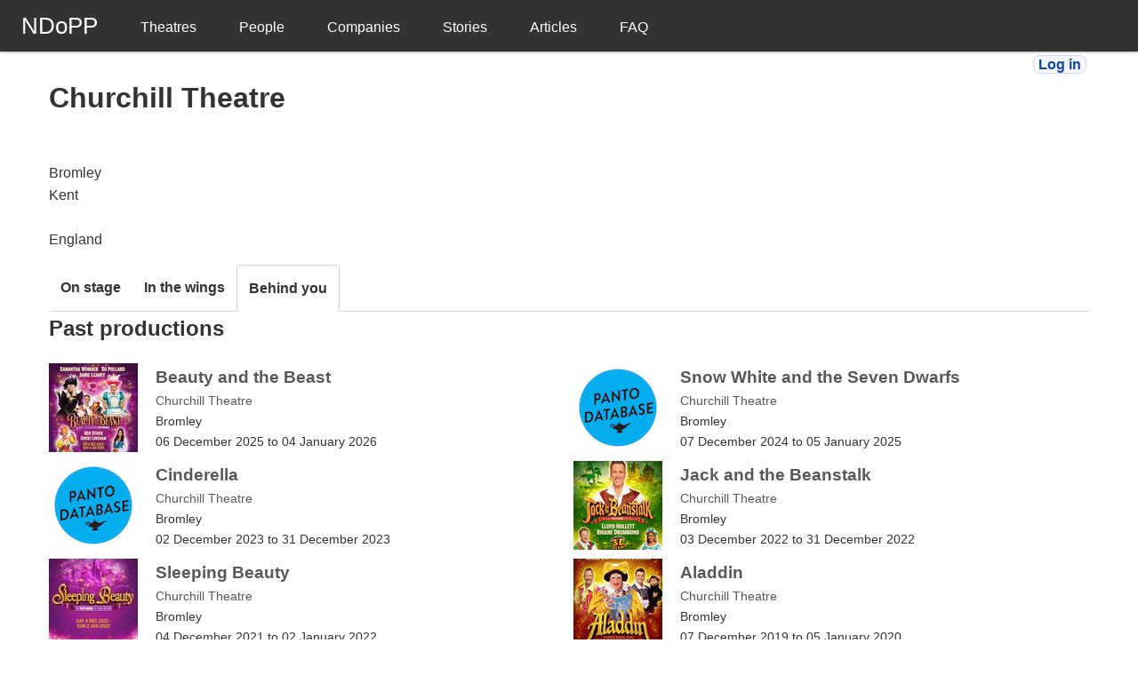

--- FILE ---
content_type: text/html; charset=utf-8
request_url: http://www.pantoperformances.info/theatres/208
body_size: 2100
content:
<!DOCTYPE html>
<html>
  <head>
    <title>National Database of Pantomime Performance</title>
    <meta charset="utf-8">
    <meta http-equiv="X-UA-Compatible" content="IE=Edge,chrome=1">
    <meta name="viewport" content="width=device-width, initial-scale=1">
    <meta name="csrf-param" content="authenticity_token" />
<meta name="csrf-token" content="4U-vb-6MgPezrHjM_8A5biOU0s8VDDLukk7l2KuFLWPMj6cUVoqbwwUikyvM36FNgvM-kgpd6VKrRbS5n14qZg" />
    

    <link rel="stylesheet" href="/assets/application-34aa44ac.css" data-turbo-track="reload" />
    <script src="/assets/application-c3c08eaa.js" data-turbo-track="reload" defer="defer"></script>

    
  </head>
  <body>
    <header>
      <div id="menu-bar" class="menu-bar-fixed">
  <input type="checkbox" class="menu-bar-checkbox" id="menu-bar-checkbox"/>
  <div class="menu-bar-menu">
    <ul class="menu-bar-navigation">
      <li class="menu-bar-header">
        <a href="/" class="menu-bar-brand">NDoPP</a>
        <label class="menu-bar-hamburger" 
									id="menu-bar-hamburger" for="menu-bar-checkbox"> <span></span> </label>
      </li>
      <li><a role="menuitem" href="/theatres">Theatres</a></li>
      <li><a role="menuitem" href="/people">People</a></li>
      <li><a role="menuitem" href="/companies">Companies</a></li>
      <li><a role="menuitem" href="/stories">Stories</a></li>
      <li><a role="menuitem" href="/articles">Articles</a></li>
      <li><a role="menuitem" href="/faqs">FAQ</a></li>
    </ul>
  </div>
</div>

    </header>

    <main>
      <div class="login-links">
    <a target="_top" class="button logout-button" href="/login">Log in</a>
</div>

      
      <div class="page-header">
  <h1>Churchill Theatre</h1>
</div>
<address>
  <p><br>
    Bromley<br>
    Kent<br>
    <br>
    England </p>
</address>

<section id="performances_lists">
  <turbo-frame id="performance_listing">
    <div class="tab-buttons">
        <div class="">
          <form class="button_to" method="get" action=""><button type="submit">
            On stage
</button><input type="hidden" name="tab" value="current" autocomplete="off" /></form></div>        <div class="">
          <form class="button_to" method="get" action=""><button type="submit">
            In the wings
</button><input type="hidden" name="tab" value="future" autocomplete="off" /></form></div>        <div class="active">
          <form class="button_to" method="get" action=""><button type="submit">
            Behind you
</button><input type="hidden" name="tab" value="past" autocomplete="off" /></form></div>    </div>

    <h1>Past productions</h1>
    <div class="index-list">
        <div class="index-item">
  <img title="Beauty and the Beast
Credit: Crossroads" alt="Beauty and the Beast" src="/uploads/picture/image/1212/thumb_Churchill.jpg" width="100" height="100" />
  <div class="media-body">
    <h1><a target="_top" href="/productions/2964">Beauty and the Beast</a></h1>
    <p><a target="_top" href="/theatres/208">Churchill Theatre</a></p>
    <p>Bromley</p>
    <p><time datetime="2025-12-06">06 December 2025</time> to <time datetime="2026-01-04">04 January 2026</time></p>
  </div>
</div>
<div class="index-item">
  <img title="Panto Database" alt="Panto Database" src="/assets/thumb_default-96cc0774.png" width="100" height="100" />
  <div class="media-body">
    <h1><a target="_top" href="/productions/2694">Snow White and the Seven Dwarfs</a></h1>
    <p><a target="_top" href="/theatres/208">Churchill Theatre</a></p>
    <p>Bromley</p>
    <p><time datetime="2024-12-07">07 December 2024</time> to <time datetime="2025-01-05">05 January 2025</time></p>
  </div>
</div>
<div class="index-item">
  <img title="Panto Database" alt="Panto Database" src="/assets/thumb_default-96cc0774.png" width="100" height="100" />
  <div class="media-body">
    <h1><a target="_top" href="/productions/2347">Cinderella</a></h1>
    <p><a target="_top" href="/theatres/208">Churchill Theatre</a></p>
    <p>Bromley</p>
    <p><time datetime="2023-12-02">02 December 2023</time> to <time datetime="2023-12-31">31 December 2023</time></p>
  </div>
</div>
<div class="index-item">
  <img title="Jack and the Beanstalk Poster
Credit: Crossroads Pantomimes" alt="Jack and the Beanstalk Poster" src="/uploads/picture/image/1144/thumb_22BromleyFinal_small.jpg" width="100" height="100" />
  <div class="media-body">
    <h1><a target="_top" href="/productions/2165">Jack and the Beanstalk</a></h1>
    <p><a target="_top" href="/theatres/208">Churchill Theatre</a></p>
    <p>Bromley</p>
    <p><time datetime="2022-12-03">03 December 2022</time> to <time datetime="2022-12-31">31 December 2022</time></p>
  </div>
</div>
<div class="index-item">
  <img title="Sleeping Beauty
Credit: Qdos Entertainment" alt="Sleeping Beauty" src="/uploads/picture/image/1002/thumb_Bromley.jpg" width="100" height="100" />
  <div class="media-body">
    <h1><a target="_top" href="/productions/1954">Sleeping Beauty</a></h1>
    <p><a target="_top" href="/theatres/208">Churchill Theatre</a></p>
    <p>Bromley</p>
    <p><time datetime="2021-12-04">04 December 2021</time> to <time datetime="2022-01-02">02 January 2022</time></p>
  </div>
</div>
<div class="index-item">
  <img title="Aladdin
Credit: Qdos Entertainment" alt="Aladdin" src="/uploads/picture/image/882/thumb_CTB499_-_Bromley_Poster_2019-2020.jpg" width="100" height="100" />
  <div class="media-body">
    <h1><a target="_top" href="/productions/1639">Aladdin</a></h1>
    <p><a target="_top" href="/theatres/208">Churchill Theatre</a></p>
    <p>Bromley</p>
    <p><time datetime="2019-12-07">07 December 2019</time> to <time datetime="2020-01-05">05 January 2020</time></p>
  </div>
</div>
<div class="index-item">
  <img title="Cinderella
Credit: Qdos Entertainment" alt="Cinderella" src="/uploads/picture/image/776/thumb_CTB399-Bromley-Cinderella-Poster2.jpg" width="100" height="100" />
  <div class="media-body">
    <h1><a target="_top" href="/productions/1340">Cinderella</a></h1>
    <p><a target="_top" href="/theatres/208">Churchill Theatre</a></p>
    <p>Bromley</p>
    <p><time datetime="2018-12-01">01 December 2018</time> to <time datetime="2018-12-30">30 December 2018</time></p>
  </div>
</div>
<div class="index-item">
  <img title="Panto Database" alt="Panto Database" src="/assets/thumb_default-96cc0774.png" width="100" height="100" />
  <div class="media-body">
    <h1><a target="_top" href="/productions/1218">Snow White and the Seven Dwarfs</a></h1>
    <p><a target="_top" href="/theatres/208">Churchill Theatre</a></p>
    <p>Bromley</p>
    <p><time datetime="2017-12-02">02 December 2017</time> to <time datetime="2017-12-31">31 December 2017</time></p>
  </div>
</div>
<div class="index-item">
  <img title="Peter Pan
Credit: Qdos Entertainment/Donovan Graphics" alt="Peter Pan" src="/uploads/picture/image/670/thumb_Bromley_Final.jpg" width="100" height="100" />
  <div class="media-body">
    <h1><a target="_top" href="/productions/866">Peter Pan</a></h1>
    <p><a target="_top" href="/theatres/208">Churchill Theatre</a></p>
    <p>Bromley</p>
    <p><time datetime="2016-12-09">09 December 2016</time> to <time datetime="2017-01-07">07 January 2017</time></p>
  </div>
</div>
<div class="index-item">
  <img title="Panto Database" alt="Panto Database" src="/assets/thumb_default-96cc0774.png" width="100" height="100" />
  <div class="media-body">
    <h1><a target="_top" href="/productions/646">Aladdin</a></h1>
    <p><a target="_top" href="/theatres/208">Churchill Theatre</a></p>
    <p>Bromley</p>
    <p><time datetime="2015-11-27">27 November 2015</time> to <time datetime="2016-01-03">03 January 2016</time></p>
  </div>
</div>
<div class="index-item">
  <img title="Sleeping Beauty
Credit: UK Productions" alt="Sleeping Beauty" src="/uploads/picture/image/513/thumb_Bromley_Sleeping_Beauty_A4_Ad_copy.jpg" width="100" height="100" />
  <div class="media-body">
    <h1><a target="_top" href="/productions/411">Sleeping Beauty</a></h1>
    <p><a target="_top" href="/theatres/208">Churchill Theatre</a></p>
    <p>Bromley</p>
    <p><time datetime="2014-11-28">28 November 2014</time> to <time datetime="2015-01-04">04 January 2015</time></p>
  </div>
</div>
<div class="index-item">
  <img title="
Credit: " alt="" src="/uploads/picture/image/150/thumb_Cinderella_Cropped.jpg" width="100" height="100" />
  <div class="media-body">
    <h1><a target="_top" href="/productions/190">Cinderella</a></h1>
    <p><a target="_top" href="/theatres/208">Churchill Theatre</a></p>
    <p>Bromley</p>
    <p><time datetime="2013-11-29">29 November 2013</time> to <time datetime="2014-01-05">05 January 2014</time></p>
  </div>
</div>

    </div>
    
</turbo-frame></section>





      <turbo-frame id="modal" target="_top"></turbo-frame>
    </main>

    <footer>
      <p>&copy; National Database of Pantomime Performance 2026</p>
    </footer>
  </body>
</html>
